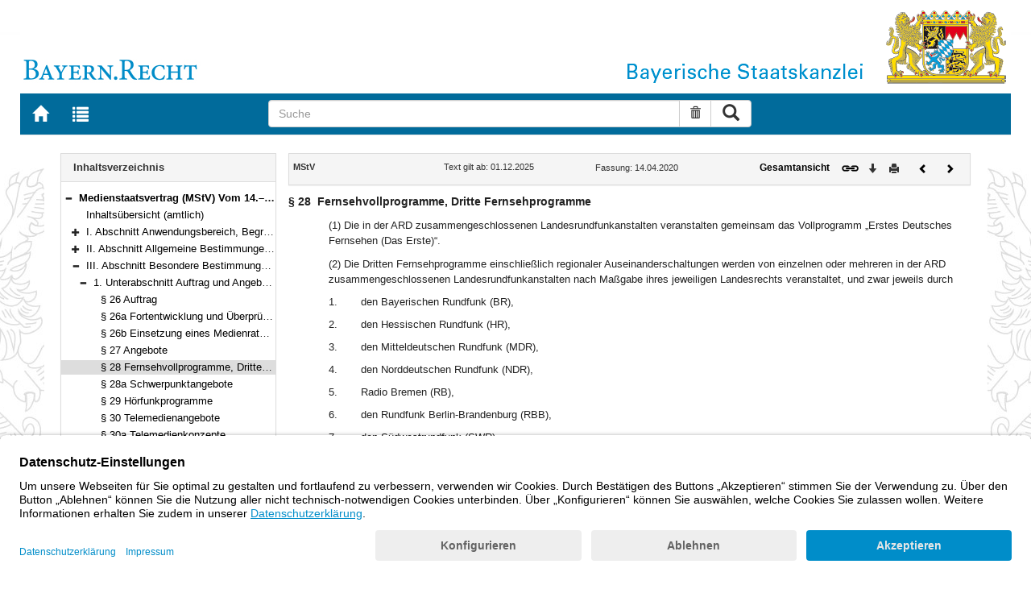

--- FILE ---
content_type: text/html; charset=utf-8
request_url: https://www.gesetze-bayern.de/Content/Document/MStV-28?fontsize=small
body_size: 5784
content:

<!DOCTYPE html>
<html lang="de">
<head>
  <meta http-equiv="X-UA-Compatible" content="IE=edge" />
  <meta name="viewport" content="width=device-width, initial-scale=1" />

  <title>MStV: &#xA7; 28 Fernsehvollprogramme, Dritte Fernsehprogramme - B&#xFC;rgerservice</title>
  <link href="/favicon.ico" rel="shortcut icon" type="image/x-icon" />
  <link rel="apple-touch-icon" href="/apple-touch-icon.png" />
  <link rel="apple-touch-icon-precomposed" href="/apple-touch-icon-precomposed.png" />

  <link rel="stylesheet" href="/bundles/styles.css" />
  

  <script id="usercentrics-cmp" src="https://app.usercentrics.eu/browser-ui/latest/loader.js" data-settings-id="fyxvNFVrU" async></script>
</head>
<body>

<form action="/Search" id="searchForm" method="post">
<nav class="navbar navbar-default navbar-fixed-top" aria-label="Seitennavigation">
    <div class="row" id="header">
        <div class="col-xs-12 col-sm-4" style="padding-right: 0px; padding-left: 0px;">
            <a class="navbarItem" href="/" title="Zur Startseite von BAYERN.RECHT">
                <img src="/Images/logo_bayern-recht.png" class="img-responsive pull-left hidden-xs" alt="Logo Bayern.Recht" />
            </a>
        </div>
        <div id="portalLogo" class="col-xs-12 col-sm-8" style="padding-right: 0px; padding-left: 0px;">
            <img src="/Images/logo_bayern.png" class="img-responsive pull-right hidden-xs" alt="Logo Bayern" />
            <img src="/Images/logo_xs_bayern.png" class="img-responsive pull-right visible-xs" alt="Logo Bayern" />
        </div>
    </div>

    <ul class="nav navbar-nav col-xs-8 col-sm-4 col-lg-3">
        <li>
                <a class="navbarItem" href="/" title="Zur Startseite von BAYERN.RECHT"><span style="font-size: 20px" class="glyphicon glyphicon-home"></span><span class="sr-only">Zur Startseite von BAYERN.RECHT</span></a>
        </li>
        <li>
                <a at-target="lastSearch" class="navbarItem" href="/Search" title="Zur Trefferliste der letzten Suche"><span style="font-size: 20px" class="glyphicon glyphicon-list"></span><span class="sr-only">Zur Trefferliste der letzten Suche</span></a>
        </li>
    </ul>

    <div class="navbar-header">
        <button type="button" class="navbar-toggle" data-toggle="collapse" data-target="#bs-example-navbar-collapse-1">
            <span class="sr-only">Toggle navigation</span>
            <span class="icon-bar"></span>
            <span class="icon-bar"></span>
            <span class="icon-bar"></span>
        </button>
    </div>
    
    <div class="col-sm-5 col-lg-6" id="searchPanelDiv">
        <div class="collapse navbar-collapse" id="bs-example-navbar-collapse-1">
            <div style="padding:0px">
              <div class="navbar-form">
  <div at-target="searchSuggestInputGroup" class="input-group">
    <input at-target="searchPanelBox" autocomplete="off" class="form-control" id="searchPanelBox" name="SearchFields.Content" aria-label="Suche" placeholder="Suche" title="Geben Sie die zu suchenden Begriffe wie Schlagworte, Aktenzeichen, Zitate in beliebiger Reihenfolge ein..." type="text" 
           value="">
    <div style="width: 85px" class="input-group-btn">
      <button at-target="searchPanelBoxClearer" id="searchPanelBoxClearer" title="Suche zurücksetzen" class="btn btn-default" type="button"><i class="glyphicon glyphicon-trash"></i><span class="sr-only">Suche zurücksetzen</span></button>
      <button at-target="searchPanelBoxSubmit" class="btn btn-default" title="Suche ausführen" type="submit" style="padding: 3px 14px"><i style="font-size: 21px" class="glyphicon glyphicon-search"></i><span class="sr-only">Suche ausführen</span></button>
    </div>
  </div>
</div>


            </div>
        </div>
    </div>
</nav>
      <main class="container">
            <div class="row">
                

<div id="navigation" role="navigation" class="col-sm-4 col-lg-3">
    <h1 class="sr-only">Navigation</h1>

<div class="panel panel-default">
    <div class="panel-heading">
        <h2 class="panel-title">
            Inhaltsverzeichnis
        </h2>
    </div>
    <div id="toc" class="panel-collapse collapse in documentNavigationType">
        <div class="panel-body">
            <div class="tree">
                <ul class="list-group">
                    
<li class="list-group-item node-tree expanded " data-level="1" data-nodeid="0" data-docid="MStV" data-parent="" data-rootid="MStV" title="Medienstaatsvertrag (MStV) Vom 14.&#x2013;28. April 2020 (&#xA7;&#xA7; 1&#x2013;122)">

<span class="icon" role="button"><i class="click-collapse glyphicon glyphicon-minus"></i><span class="sr-only">Bereich reduzieren</span></span><span class="icon"><i></i></span><a style="font-weight: bold" href="/Content/Document/MStV">Medienstaatsvertrag (MStV) Vom 14.&#x2013;28. April 2020 (&#xA7;&#xA7; 1&#x2013;122)</a></li>

<li class="list-group-item node-tree  " data-level="2" data-nodeid="1" data-docid="MStV-G1" data-parent="MStV" data-rootid="MStV" title="Inhalts&#xFC;bersicht (amtlich)">
        <span class="indent"></span>

<span class="icon"><i class="glyphicon spacer"></i></span><span class="icon"><i></i></span><a style="font-weight: normal" href="/Content/Document/MStV-G1">Inhalts&#xFC;bersicht (amtlich)</a></li>

<li class="list-group-item node-tree collapsed " data-level="2" data-nodeid="2" data-docid="MStV-G2" data-parent="MStV" data-rootid="MStV" title="I. Abschnitt Anwendungsbereich, Begriffsbestimmungen (&#xA7;&#xA7; 1&#x2013;2)">
        <span class="indent"></span>

<span class="icon" role="button"><i class="click-expand glyphicon glyphicon-plus"></i><span class="sr-only">Bereich erweitern</span></span><span class="icon"><i></i></span><a style="font-weight: normal" href="/Content/Document/MStV-G2">I. Abschnitt Anwendungsbereich, Begriffsbestimmungen (&#xA7;&#xA7; 1&#x2013;2)</a></li>

<li class="list-group-item node-tree collapsed " data-level="2" data-nodeid="3" data-docid="MStV-G3" data-parent="MStV" data-rootid="MStV" title="II. Abschnitt Allgemeine Bestimmungen (&#xA7;&#xA7; 3&#x2013;25)">
        <span class="indent"></span>

<span class="icon" role="button"><i class="click-expand glyphicon glyphicon-plus"></i><span class="sr-only">Bereich erweitern</span></span><span class="icon"><i></i></span><a style="font-weight: normal" href="/Content/Document/MStV-G3">II. Abschnitt Allgemeine Bestimmungen (&#xA7;&#xA7; 3&#x2013;25)</a></li>

<li class="list-group-item node-tree expanded " data-level="2" data-nodeid="4" data-docid="MStV-G4" data-parent="MStV" data-rootid="MStV" title="III. Abschnitt Besondere Bestimmungen f&#xFC;r den &#xF6;ffentlich-rechtlichen Rundfunk (&#xA7;&#xA7; 26&#x2013;49)">
        <span class="indent"></span>

<span class="icon" role="button"><i class="click-collapse glyphicon glyphicon-minus"></i><span class="sr-only">Bereich reduzieren</span></span><span class="icon"><i></i></span><a style="font-weight: normal" href="/Content/Document/MStV-G4">III. Abschnitt Besondere Bestimmungen f&#xFC;r den &#xF6;ffentlich-rechtlichen Rundfunk (&#xA7;&#xA7; 26&#x2013;49)</a></li>

<li class="list-group-item node-tree expanded " data-level="3" data-nodeid="5" data-docid="MStV-G4_1" data-parent="MStV-G4" data-rootid="MStV" title="1. Unterabschnitt Auftrag und Angebote (&#xA7;&#xA7; 26&#x2013;30d)">
        <span class="indent"></span>
        <span class="indent"></span>

<span class="icon" role="button"><i class="click-collapse glyphicon glyphicon-minus"></i><span class="sr-only">Bereich reduzieren</span></span><span class="icon"><i></i></span><a style="font-weight: normal" href="/Content/Document/MStV-G4_1">1. Unterabschnitt Auftrag und Angebote (&#xA7;&#xA7; 26&#x2013;30d)</a></li>

<li class="list-group-item node-tree  " data-level="4" data-nodeid="6" data-docid="MStV-26" data-parent="MStV-G4_1" data-rootid="MStV" title="&#xA7; 26 Auftrag">
        <span class="indent"></span>
        <span class="indent"></span>
        <span class="indent"></span>

<span class="icon"><i class="glyphicon spacer"></i></span><span class="icon"><i></i></span><a style="font-weight: normal" href="/Content/Document/MStV-26">&#xA7; 26 Auftrag</a></li>

<li class="list-group-item node-tree  " data-level="4" data-nodeid="7" data-docid="MStV-26a" data-parent="MStV-G4_1" data-rootid="MStV" title="&#xA7; 26a Fortentwicklung und &#xDC;berpr&#xFC;fung der Angebote, Gesellschaftsdialog">
        <span class="indent"></span>
        <span class="indent"></span>
        <span class="indent"></span>

<span class="icon"><i class="glyphicon spacer"></i></span><span class="icon"><i></i></span><a style="font-weight: normal" href="/Content/Document/MStV-26a">&#xA7; 26a Fortentwicklung und &#xDC;berpr&#xFC;fung der Angebote, Gesellschaftsdialog</a></li>

<li class="list-group-item node-tree  " data-level="4" data-nodeid="8" data-docid="MStV-26b" data-parent="MStV-G4_1" data-rootid="MStV" title="&#xA7; 26b Einsetzung eines Medienrates, Auftragsbericht">
        <span class="indent"></span>
        <span class="indent"></span>
        <span class="indent"></span>

<span class="icon"><i class="glyphicon spacer"></i></span><span class="icon"><i></i></span><a style="font-weight: normal" href="/Content/Document/MStV-26b">&#xA7; 26b Einsetzung eines Medienrates, Auftragsbericht</a></li>

<li class="list-group-item node-tree  " data-level="4" data-nodeid="9" data-docid="MStV-27" data-parent="MStV-G4_1" data-rootid="MStV" title="&#xA7; 27 Angebote">
        <span class="indent"></span>
        <span class="indent"></span>
        <span class="indent"></span>

<span class="icon"><i class="glyphicon spacer"></i></span><span class="icon"><i></i></span><a style="font-weight: normal" href="/Content/Document/MStV-27">&#xA7; 27 Angebote</a></li>

<li class="list-group-item node-tree  node-selected" data-level="4" data-nodeid="10" data-docid="MStV-28" data-parent="MStV-G4_1" data-rootid="MStV" title="&#xA7; 28 Fernsehvollprogramme, Dritte Fernsehprogramme">
        <span class="indent"></span>
        <span class="indent"></span>
        <span class="indent"></span>

<span class="icon"><i class="glyphicon spacer"></i></span><span class="icon"><i></i></span><a style="font-weight: normal" href="/Content/Document/MStV-28">&#xA7; 28 Fernsehvollprogramme, Dritte Fernsehprogramme</a></li>

<li class="list-group-item node-tree  " data-level="4" data-nodeid="11" data-docid="MStV-28a" data-parent="MStV-G4_1" data-rootid="MStV" title="&#xA7; 28a Schwerpunktangebote">
        <span class="indent"></span>
        <span class="indent"></span>
        <span class="indent"></span>

<span class="icon"><i class="glyphicon spacer"></i></span><span class="icon"><i></i></span><a style="font-weight: normal" href="/Content/Document/MStV-28a">&#xA7; 28a Schwerpunktangebote</a></li>

<li class="list-group-item node-tree  " data-level="4" data-nodeid="12" data-docid="MStV-29" data-parent="MStV-G4_1" data-rootid="MStV" title="&#xA7; 29 H&#xF6;rfunkprogramme">
        <span class="indent"></span>
        <span class="indent"></span>
        <span class="indent"></span>

<span class="icon"><i class="glyphicon spacer"></i></span><span class="icon"><i></i></span><a style="font-weight: normal" href="/Content/Document/MStV-29">&#xA7; 29 H&#xF6;rfunkprogramme</a></li>

<li class="list-group-item node-tree  " data-level="4" data-nodeid="13" data-docid="MStV-30" data-parent="MStV-G4_1" data-rootid="MStV" title="&#xA7; 30 Telemedienangebote">
        <span class="indent"></span>
        <span class="indent"></span>
        <span class="indent"></span>

<span class="icon"><i class="glyphicon spacer"></i></span><span class="icon"><i></i></span><a style="font-weight: normal" href="/Content/Document/MStV-30">&#xA7; 30 Telemedienangebote</a></li>

<li class="list-group-item node-tree  " data-level="4" data-nodeid="14" data-docid="MStV-30a" data-parent="MStV-G4_1" data-rootid="MStV" title="&#xA7; 30a Telemedienkonzepte">
        <span class="indent"></span>
        <span class="indent"></span>
        <span class="indent"></span>

<span class="icon"><i class="glyphicon spacer"></i></span><span class="icon"><i></i></span><a style="font-weight: normal" href="/Content/Document/MStV-30a">&#xA7; 30a Telemedienkonzepte</a></li>

<li class="list-group-item node-tree  " data-level="4" data-nodeid="15" data-docid="MStV-30b" data-parent="MStV-G4_1" data-rootid="MStV" title="&#xA7; 30b Verfahren zur &#xDC;berf&#xFC;hrung von Programmen nach &#xA7; 28a Abs. 4">
        <span class="indent"></span>
        <span class="indent"></span>
        <span class="indent"></span>

<span class="icon"><i class="glyphicon spacer"></i></span><span class="icon"><i></i></span><a style="font-weight: normal" href="/Content/Document/MStV-30b">&#xA7; 30b Verfahren zur &#xDC;berf&#xFC;hrung von Programmen nach &#xA7; 28a Abs. 4</a></li>

<li class="list-group-item node-tree  " data-level="4" data-nodeid="16" data-docid="MStV-30c" data-parent="MStV-G4_1" data-rootid="MStV" title="&#xA7; 30c Jugendangebot">
        <span class="indent"></span>
        <span class="indent"></span>
        <span class="indent"></span>

<span class="icon"><i class="glyphicon spacer"></i></span><span class="icon"><i></i></span><a style="font-weight: normal" href="/Content/Document/MStV-30c">&#xA7; 30c Jugendangebot</a></li>

<li class="list-group-item node-tree  " data-level="4" data-nodeid="17" data-docid="MStV-30d" data-parent="MStV-G4_1" data-rootid="MStV" title="&#xA7; 30d Versorgungsauftrag">
        <span class="indent"></span>
        <span class="indent"></span>
        <span class="indent"></span>

<span class="icon"><i class="glyphicon spacer"></i></span><span class="icon"><i></i></span><a style="font-weight: normal" href="/Content/Document/MStV-30d">&#xA7; 30d Versorgungsauftrag</a></li>

<li class="list-group-item node-tree collapsed " data-level="3" data-nodeid="18" data-docid="MStV-G4_2" data-parent="MStV-G4" data-rootid="MStV" title="2. Unterabschnitt Zusammenarbeit von ARD, ZDF und Deutschlandradio (&#xA7;&#xA7; 30e&#x2013;30f)">
        <span class="indent"></span>
        <span class="indent"></span>

<span class="icon" role="button"><i class="click-expand glyphicon glyphicon-plus"></i><span class="sr-only">Bereich erweitern</span></span><span class="icon"><i></i></span><a style="font-weight: normal" href="/Content/Document/MStV-G4_2">2. Unterabschnitt Zusammenarbeit von ARD, ZDF und Deutschlandradio (&#xA7;&#xA7; 30e&#x2013;30f)</a></li>

<li class="list-group-item node-tree collapsed " data-level="3" data-nodeid="19" data-docid="MStV-G4_3" data-parent="MStV-G4" data-rootid="MStV" title="3. Unterabschnitt Verfahren, Grunds&#xE4;tze der Gremienarbeit und Compliance (&#xA7;&#xA7; 31&#x2013;31h)">
        <span class="indent"></span>
        <span class="indent"></span>

<span class="icon" role="button"><i class="click-expand glyphicon glyphicon-plus"></i><span class="sr-only">Bereich erweitern</span></span><span class="icon"><i></i></span><a style="font-weight: normal" href="/Content/Document/MStV-G4_3">3. Unterabschnitt Verfahren, Grunds&#xE4;tze der Gremienarbeit und Compliance (&#xA7;&#xA7; 31&#x2013;31h)</a></li>

<li class="list-group-item node-tree collapsed " data-level="3" data-nodeid="20" data-docid="MStV-G4_4" data-parent="MStV-G4" data-rootid="MStV" title="4. Unterabschnitt Datenschutz, Datenschutzaufsicht und Einsatz k&#xFC;nstlicher Intelligenz (&#xA7;&#xA7; 31i&#x2013;31m)">
        <span class="indent"></span>
        <span class="indent"></span>

<span class="icon" role="button"><i class="click-expand glyphicon glyphicon-plus"></i><span class="sr-only">Bereich erweitern</span></span><span class="icon"><i></i></span><a style="font-weight: normal" href="/Content/Document/MStV-G4_4">4. Unterabschnitt Datenschutz, Datenschutzaufsicht und Einsatz k&#xFC;nstlicher Intelligenz (&#xA7;&#xA7; 31i&#x2013;31m)</a></li>

<li class="list-group-item node-tree collapsed " data-level="3" data-nodeid="21" data-docid="MStV-G4_5" data-parent="MStV-G4" data-rootid="MStV" title="5. Unterabschnitt Finanzierung sowie Wirtschaftlichkeit und Sparsamkeit (&#xA7;&#xA7; 32&#x2013;39b)">
        <span class="indent"></span>
        <span class="indent"></span>

<span class="icon" role="button"><i class="click-expand glyphicon glyphicon-plus"></i><span class="sr-only">Bereich erweitern</span></span><span class="icon"><i></i></span><a style="font-weight: normal" href="/Content/Document/MStV-G4_5">5. Unterabschnitt Finanzierung sowie Wirtschaftlichkeit und Sparsamkeit (&#xA7;&#xA7; 32&#x2013;39b)</a></li>

<li class="list-group-item node-tree collapsed " data-level="3" data-nodeid="22" data-docid="MStV-G4_6" data-parent="MStV-G4" data-rootid="MStV" title="6. Unterabschnitt Kommerzielle T&#xE4;tigkeiten und Beteiligungen (&#xA7;&#xA7; 40&#x2013;49)">
        <span class="indent"></span>
        <span class="indent"></span>

<span class="icon" role="button"><i class="click-expand glyphicon glyphicon-plus"></i><span class="sr-only">Bereich erweitern</span></span><span class="icon"><i></i></span><a style="font-weight: normal" href="/Content/Document/MStV-G4_6">6. Unterabschnitt Kommerzielle T&#xE4;tigkeiten und Beteiligungen (&#xA7;&#xA7; 40&#x2013;49)</a></li>

<li class="list-group-item node-tree collapsed " data-level="2" data-nodeid="23" data-docid="MStV-G5" data-parent="MStV" data-rootid="MStV" title="IV. Abschnitt Besondere Bestimmungen f&#xFC;r den privaten Rundfunk (&#xA7;&#xA7; 50&#x2013;73)">
        <span class="indent"></span>

<span class="icon" role="button"><i class="click-expand glyphicon glyphicon-plus"></i><span class="sr-only">Bereich erweitern</span></span><span class="icon"><i></i></span><a style="font-weight: normal" href="/Content/Document/MStV-G5">IV. Abschnitt Besondere Bestimmungen f&#xFC;r den privaten Rundfunk (&#xA7;&#xA7; 50&#x2013;73)</a></li>

<li class="list-group-item node-tree collapsed " data-level="2" data-nodeid="24" data-docid="MStV-G6" data-parent="MStV" data-rootid="MStV" title="V. Abschnitt Besondere Bestimmungen f&#xFC;r einzelne Telemedien (&#xA7;&#xA7; 74&#x2013;99e)">
        <span class="indent"></span>

<span class="icon" role="button"><i class="click-expand glyphicon glyphicon-plus"></i><span class="sr-only">Bereich erweitern</span></span><span class="icon"><i></i></span><a style="font-weight: normal" href="/Content/Document/MStV-G6">V. Abschnitt Besondere Bestimmungen f&#xFC;r einzelne Telemedien (&#xA7;&#xA7; 74&#x2013;99e)</a></li>

<li class="list-group-item node-tree collapsed " data-level="2" data-nodeid="25" data-docid="MStV-G7" data-parent="MStV" data-rootid="MStV" title="VI. Abschnitt &#xDC;bertragungskapazit&#xE4;ten, Freie Verbreitung (&#xA7;&#xA7; 100&#x2013;103)">
        <span class="indent"></span>

<span class="icon" role="button"><i class="click-expand glyphicon glyphicon-plus"></i><span class="sr-only">Bereich erweitern</span></span><span class="icon"><i></i></span><a style="font-weight: normal" href="/Content/Document/MStV-G7">VI. Abschnitt &#xDC;bertragungskapazit&#xE4;ten, Freie Verbreitung (&#xA7;&#xA7; 100&#x2013;103)</a></li>

<li class="list-group-item node-tree collapsed " data-level="2" data-nodeid="26" data-docid="MStV-G8" data-parent="MStV" data-rootid="MStV" title="VII. Abschnitt Medienaufsicht (&#xA7;&#xA7; 104&#x2013;113)">
        <span class="indent"></span>

<span class="icon" role="button"><i class="click-expand glyphicon glyphicon-plus"></i><span class="sr-only">Bereich erweitern</span></span><span class="icon"><i></i></span><a style="font-weight: normal" href="/Content/Document/MStV-G8">VII. Abschnitt Medienaufsicht (&#xA7;&#xA7; 104&#x2013;113)</a></li>

<li class="list-group-item node-tree collapsed " data-level="2" data-nodeid="27" data-docid="MStV-G9" data-parent="MStV" data-rootid="MStV" title="VIII. Abschnitt Revision, Ordnungswidrigkeiten (&#xA7;&#xA7; 114&#x2013;115)">
        <span class="indent"></span>

<span class="icon" role="button"><i class="click-expand glyphicon glyphicon-plus"></i><span class="sr-only">Bereich erweitern</span></span><span class="icon"><i></i></span><a style="font-weight: normal" href="/Content/Document/MStV-G9">VIII. Abschnitt Revision, Ordnungswidrigkeiten (&#xA7;&#xA7; 114&#x2013;115)</a></li>

<li class="list-group-item node-tree collapsed " data-level="2" data-nodeid="28" data-docid="MStV-G10" data-parent="MStV" data-rootid="MStV" title="IX. Abschnitt &#xDC;bergangs- und Schlussvorschriften (&#xA7;&#xA7; 116&#x2013;122)">
        <span class="indent"></span>

<span class="icon" role="button"><i class="click-expand glyphicon glyphicon-plus"></i><span class="sr-only">Bereich erweitern</span></span><span class="icon"><i></i></span><a style="font-weight: normal" href="/Content/Document/MStV-G10">IX. Abschnitt &#xDC;bergangs- und Schlussvorschriften (&#xA7;&#xA7; 116&#x2013;122)</a></li>

<li class="list-group-item node-tree collapsed " data-level="2" data-nodeid="29" data-docid="MStV-ANL_1" data-parent="MStV" data-rootid="MStV" title="Anlage ProgrammkonzeptDigitale Fernsehprogramme der ARD">
        <span class="indent"></span>

<span class="icon" role="button"><i class="click-expand glyphicon glyphicon-plus"></i><span class="sr-only">Bereich erweitern</span></span><span class="icon"><i></i></span><a style="font-weight: normal" href="/Content/Document/MStV-ANL_1">Anlage ProgrammkonzeptDigitale Fernsehprogramme der ARD</a></li>

<li class="list-group-item node-tree collapsed " data-level="2" data-nodeid="30" data-docid="MStV-ANL_2" data-parent="MStV" data-rootid="MStV" title="Anlage Konzepte f&#xFC;r die Zusatzangebote des ZDF">
        <span class="indent"></span>

<span class="icon" role="button"><i class="click-expand glyphicon glyphicon-plus"></i><span class="sr-only">Bereich erweitern</span></span><span class="icon"><i></i></span><a style="font-weight: normal" href="/Content/Document/MStV-ANL_2">Anlage Konzepte f&#xFC;r die Zusatzangebote des ZDF</a></li>

<li class="list-group-item node-tree collapsed " data-level="2" data-nodeid="31" data-docid="MStV-ANL_3" data-parent="MStV" data-rootid="MStV" title="Anlage Programmkonzept DRadio Wissen">
        <span class="indent"></span>

<span class="icon" role="button"><i class="click-expand glyphicon glyphicon-plus"></i><span class="sr-only">Bereich erweitern</span></span><span class="icon"><i></i></span><a style="font-weight: normal" href="/Content/Document/MStV-ANL_3">Anlage Programmkonzept DRadio Wissen</a></li>

<li class="list-group-item node-tree  " data-level="2" data-nodeid="32" data-docid="MStV-ANL_4" data-parent="MStV" data-rootid="MStV" title="Anlage Negativliste &#xF6;ffentlich-rechtlicher Telemedien">
        <span class="indent"></span>

<span class="icon"><i class="glyphicon spacer"></i></span><span class="icon"><i></i></span><a style="font-weight: normal" href="/Content/Document/MStV-ANL_4">Anlage Negativliste &#xF6;ffentlich-rechtlicher Telemedien</a></li>

<li class="list-group-item node-tree  " data-level="2" data-nodeid="33" data-docid="MStV-ANL_5" data-parent="MStV" data-rootid="MStV" title="Anlage Negativliste Jugendangebot">
        <span class="indent"></span>

<span class="icon"><i class="glyphicon spacer"></i></span><span class="icon"><i></i></span><a style="font-weight: normal" href="/Content/Document/MStV-ANL_5">Anlage Negativliste Jugendangebot</a></li>

                </ul>
            </div>
        </div>
    </div>
</div>
</div>
<div id="content" class="col-sm-8 col-lg-9 " style="padding:0px">
    <h1 class="sr-only">Inhalt</h1>
    

<div class="panel panel-default">
    <div class="panel-heading" style="padding-top: 9px; padding-bottom: 8px">
        <div class="panel-title row">
            <div id="doc-metadata" class="col-xs-7 col-sm-6 col-md-7 col-lg-8">
                <div class="row">
                        <div class="col-md-4" style="padding-right: 0px; padding-left: 5px">
                            <b>MStV</b>
                        </div>
                        <div class="col-md-4" style="padding-right: 0px; padding-left: 5px">
                            Text gilt ab: 01.12.2025
                        </div>
                        <div class="col-md-4" style="padding-right: 0px; padding-left: 5px">
                            
                        </div>
                        <div class="col-md-4" style="padding-right: 0px; padding-left: 5px">
                            Fassung: 14.04.2020
                        </div>
                        <div class="col-md-4" style="padding-right: 0px; padding-left: 5px">
                            
                        </div>
                </div>
            </div>
            <div id="doc-toolbar" class="col-xs-5 col-sm-6 col-md-5 col-lg-4">
                <div class="row">
                    <div class="col-xs-12 col-sm-5 toolbar-cmd text-right">
                                <a style="font-weight:bold" href="/Content/Document/MStV/true" title="Gesamtes Gesetz auf einer Seite anzeigen"><span>Gesamtansicht</span></a>
                    </div>
                    <div class="col-xs-12 col-sm-7">
                        <div class="row pull-right">
                            <div class="col-xs-2 toolbar-cmd" style="padding-left: 5px;">
                                <label for="linking" title="Link abrufen">
                                    <button type="button" class="anchor-getLink"><img src="/Images/link.png" title="Link abrufen" alt="Link abrufen" /></button>
                                </label>
                              <div id="getLinkPopover" style="display: none">
                                  <input type="text" name="linkurl" id="linking" value="https://www.gesetze-bayern.de/Content/Document/MStV-28" />
                              </div>
                            </div>
                            <div class="col-xs-2 toolbar-cmd">
                                <button type="button" class="anchor-downloadDocument" at-target="downloadDocument"><span class="glyphicon glyphicon-arrow-down" title="Download"></span><span class="sr-only">Download</span></button>
                              <div id="downloadDocumentPopover" style="display: none">
                                <ul id="download-list" class="popover-list">
                                  <li><a at-target="downloadDocumentPDF" href="/Content/Pdf/MStV-28?all=False" title="Download PDF"><img src="/Images/pdficon.png" alt="Download PDF" /></a></li>
                                  <li><a at-target="downloadDocumentRTF" href="/Content/Rtf/MStV-28?all=False" title="Download RTF" style="padding-left: 10px;"><img src="/Images/rtficon.png" alt="Download RTF" /></a></li>
                                  <li><a at-target="downloadDocumentZIP" href="/Content/Zip/MStV" title="Download ZIP" style="padding-left: 10px;"><img src="/Images/zipicon.png" alt="Download ZIP" /></a></li>
                                </ul>
                              </div>
                            </div>
                            <div class="col-xs-2 toolbar-cmd">
                                <button type="button" class="anchor-print" at-target="printDocument" onclick="window.open('/Content/Document/MStV-28?view=Print')" title="Drucken"><span class="glyphicon glyphicon-print"></span><span class="sr-only">Drucken</span></button>
                            </div>

                                <div class="col-xs-3 toolbar-cmd" style="padding-left:18px">
                                        <a href="/Content/Document/MStV-27" title="Vorheriges Dokument"><span class="glyphicon glyphicon-chevron-left"></span><span class="sr-only">Vorheriges Dokument</span></a>
                                </div>
                                <div class="col-xs-3 toolbar-cmd">
                                        <a href="/Content/Document/MStV-28a" title="Nächstes Dokument"><span class="glyphicon glyphicon-chevron-right"></span><span class="sr-only">Nächstes Dokument</span></a>
                                </div>
                        </div>
                    </div>
                </div>
            </div>
        </div>
    </div>
</div>
<div class="cont">
    
                <div class="paraheading">
                  <div class="absatz paranr">§ 28</div>
                  <div class="absatz paratitel"> Fernsehvollprogramme, Dritte Fernsehprogramme </div>
                  <div class="clearer"></div>
                </div>
                <div class="absatz paratext">(1) Die in der ARD zusammengeschlossenen Landesrundfunkanstalten veranstalten gemeinsam das Vollprogramm „Erstes Deutsches Fernsehen (Das Erste)“.</div>
                <div class="absatz paratext">(2) Die Dritten Fernsehprogramme einschließlich regionaler Auseinanderschaltungen werden von einzelnen oder mehreren in der ARD zusammengeschlossenen Landesrundfunkanstalten nach Maßgabe ihres jeweiligen Landesrechts veranstaltet, und zwar jeweils durch</div>
                <dl>
                  <dt>1.</dt>
                  <dd>
                    <div class="absatz paratext">den Bayerischen Rundfunk (BR),</div>
                  </dd>
                  <dd class="clearer" />
                  <dt>2.</dt>
                  <dd>
                    <div class="absatz paratext">den Hessischen Rundfunk (HR),</div>
                  </dd>
                  <dd class="clearer" />
                  <dt>3.</dt>
                  <dd>
                    <div class="absatz paratext">den Mitteldeutschen Rundfunk (MDR),</div>
                  </dd>
                  <dd class="clearer" />
                  <dt>4.</dt>
                  <dd>
                    <div class="absatz paratext">den Norddeutschen Rundfunk (NDR),</div>
                  </dd>
                  <dd class="clearer" />
                  <dt>5.</dt>
                  <dd>
                    <div class="absatz paratext">Radio Bremen (RB),</div>
                  </dd>
                  <dd class="clearer" />
                  <dt>6.</dt>
                  <dd>
                    <div class="absatz paratext">den Rundfunk Berlin-Brandenburg (RBB),</div>
                  </dd>
                  <dd class="clearer" />
                  <dt>7.</dt>
                  <dd>
                    <div class="absatz paratext">den Südwestrundfunk (SWR),</div>
                  </dd>
                  <dd class="clearer" />
                  <dt>8.</dt>
                  <dd>
                    <div class="absatz paratext">den Saarländischen Rundfunk (SR) und</div>
                  </dd>
                  <dd class="clearer" />
                  <dt>9.</dt>
                  <dd>
                    <div class="absatz paratext">den Westdeutschen Rundfunk (WDR).</div>
                  </dd>
                  <dd class="clearer" />
                </dl>
                <div class="absatz paratext">(3) Das ZDF veranstaltet das Vollprogramm „Zweites Deutsches Fernsehen (ZDF)“.</div>
              
</div>


</div>
        


            </div>
      </main>


<footer class="row">
    <ul>
        <li class="col-sm-3">
            <a href="http://www.bayern.de" target="_blank">Bayern.de</a>
        </li>
        <li class="col-sm-3">
            <a href="http://www.freistaat.bayern/" target="_blank">BayernPortal</a>
        </li>
        <li class="col-sm-3">
            <a href="/Content/Document/Datenschutz">Datenschutz</a>
        </li>
        <li class="col-sm-3">
            <a href="/Content/Document/Impressum">Impressum</a>
        </li>
        <li class="col-sm-3">
            <a href="/Content/Document/Barrierefreiheit">Barrierefreiheit</a>
        </li>
        <li class="col-sm-3">
            <a href="/Content/Document/Hilfe">Hilfe</a>
        </li>
        <li class="col-sm-3">
            <a href="http://www.bayern.de/service/bayern-direkt-2/" target="_blank">Kontakt</a>
        </li>
        <li class="col-sm-3">
            <button class="btn btn-link" id="adjustFontsize" type="button"><span style="font-size: 55%" class="glyphicon glyphicon-font" title="Schriftgröße"></span><span style="font-size: 90%" class="glyphicon glyphicon-font" title="Schriftgröße"></span><span class="sr-only">Schriftgröße</span></button>
          <div id="adjustFontsizePopover" style="display: none">
            <ul id="fontsize-list" class="popover-list">
              <li><a id="btn-fontsize-small" href="/changefontsize?fontsize=small"><span>A</span></a></li>
              <li><a id="btn-fontsize-normal" href="/changefontsize?fontsize=middle"><span>A</span></a></li>
              <li><a id="btn-fontsize-large" href="/changefontsize?fontsize=large"><span>A</span></a></li>
            </ul>
          </div>
            <span>&nbsp;&nbsp;&nbsp;&nbsp;</span>
          <a href="/changecontrast" title="Kontrastwechsel"><span style="font-size: 120%" class="glyphicon glyphicon-adjust"></span><span class="sr-only">Kontrastwechsel</span></a>
        </li>
    </ul>
</footer><input name="__RequestVerificationToken" type="hidden" value="CfDJ8L3-B3X7t51Po-X3ptTaoGTi4yDZn7ZHXld525HUq0uLHYpZI3gx2vnLOZNrbxLSg2lX3UG-5E8J2Hd90H_Izw2d_QWESe3zRW_MWfQxATjmnhbuxwbZNx7Cx-lDfB41vaQ3U8iSA4UCQk-O-r1QxYY" /></form>
    <!-- Piwik -->
<script type="text/plain" data-usercentrics="Matomo">
        var _paq = _paq || [];
        const regex = /-(?!bayern\.de)/g;
        _paq.push(['setCustomUrl', location.href.replace(regex,'/') + '/']);
        _paq.push(['trackPageView']);
        _paq.push(['enableLinkTracking']);
        (function() {
        _paq.push(['setTrackerUrl', 'https://beck.matomo.cloud/matomo.php']);
        _paq.push(['setSiteId', 4]);

        var d=document, g=d.createElement('script'), s=d.getElementsByTagName('script')[0];
        g.type='text/javascript'; g.async=true; g.defer=true; g.src='https://beck.matomo.cloud/matomo.js'; s.parentNode.insertBefore(g,s);
        })();
</script>
<!-- End Piwik Code -->


    <script src="/bundles/jquery.js"></script>
    
    
    <script src="/bundles/Scripts.js"></script>
</body>
</html>
